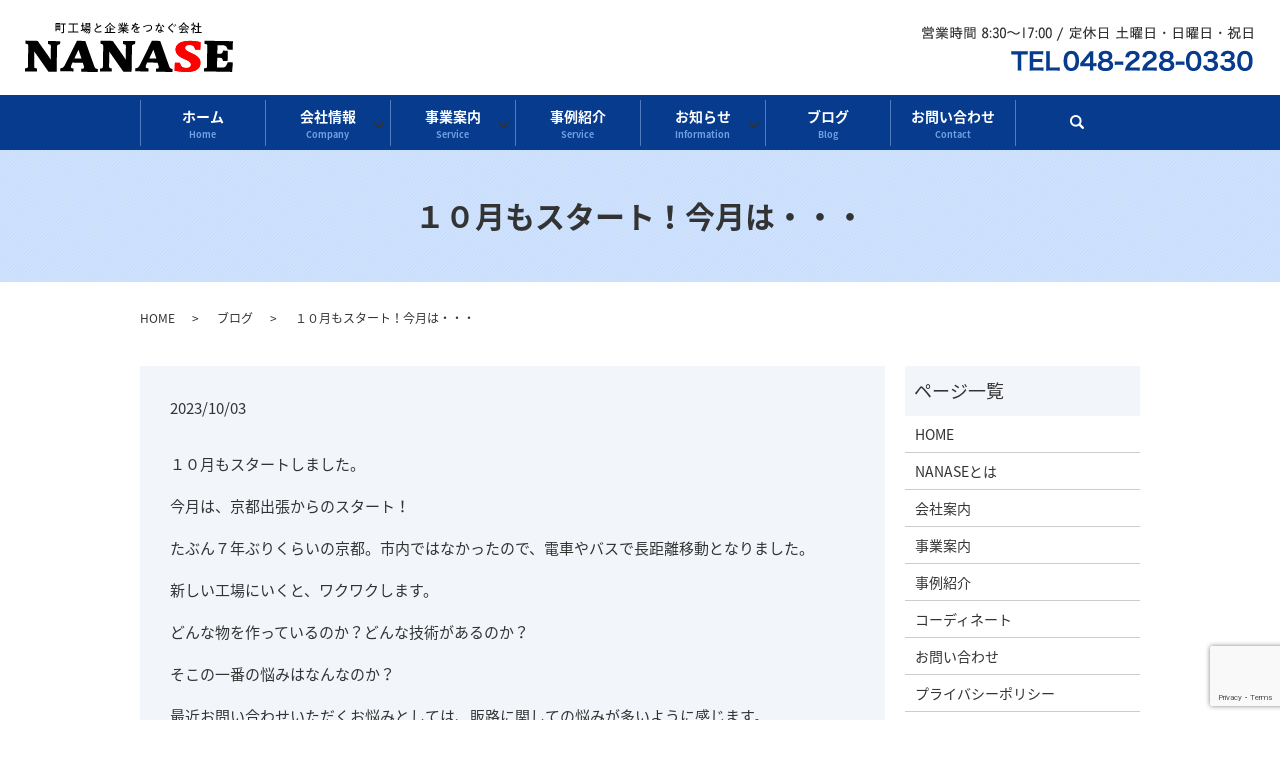

--- FILE ---
content_type: text/html; charset=UTF-8
request_url: https://www.nanase2018.com/blog/3653
body_size: 6999
content:
<!DOCTYPE HTML>
<html lang="ja" prefix="og: http://ogp.me/ns#">
<head>
  <meta charset="utf-8">
  <meta http-equiv="X-UA-Compatible" content="IE=edge,chrome=1">
  <meta name="viewport" content="width=device-width, initial-scale=1">
  <title></title>
  
		<!-- All in One SEO 4.1.4.4 -->
		<meta name="description" content="１０月もスタートしました。 今月は、京都出張からのスタート！ たぶん７年ぶりくらいの京都。市内ではなかったので、電車やバスで長距離移動となりました。 新しい工場にいくと、ワクワクします。 どんな物を作っているのか？どんな […]" />
		<meta name="robots" content="max-image-preview:large" />
		<meta name="keywords" content="１０月スタート,ものづくりコーディネーター,営業代行,製造業" />
		<link rel="canonical" href="https://www.nanase2018.com/blog/3653" />
		<meta property="og:locale" content="ja_JP" />
		<meta property="og:site_name" content="NANASE | ものづくりは、人と人とのつながりから。企業と町工場の架け橋に！" />
		<meta property="og:type" content="article" />
		<meta property="og:title" content="１０月もスタート！今月は・・・" />
		<meta property="og:description" content="１０月もスタートしました。 今月は、京都出張からのスタート！ たぶん７年ぶりくらいの京都。市内ではなかったので、電車やバスで長距離移動となりました。 新しい工場にいくと、ワクワクします。 どんな物を作っているのか？どんな […]" />
		<meta property="og:url" content="https://www.nanase2018.com/blog/3653" />
		<meta property="og:image" content="/wp-content/uploads/23573371_s.jpg" />
		<meta property="og:image:secure_url" content="/wp-content/uploads/23573371_s.jpg" />
		<meta property="og:image:width" content="640" />
		<meta property="og:image:height" content="427" />
		<meta property="article:published_time" content="2023-10-03T01:50:39+00:00" />
		<meta property="article:modified_time" content="2023-10-03T01:50:39+00:00" />
		<meta name="twitter:card" content="summary" />
		<meta name="twitter:domain" content="www.nanase2018.com" />
		<meta name="twitter:title" content="１０月もスタート！今月は・・・" />
		<meta name="twitter:description" content="１０月もスタートしました。 今月は、京都出張からのスタート！ たぶん７年ぶりくらいの京都。市内ではなかったので、電車やバスで長距離移動となりました。 新しい工場にいくと、ワクワクします。 どんな物を作っているのか？どんな […]" />
		<meta name="twitter:image" content="/wp-content/uploads/23573371_s.jpg" />
		<meta name="google" content="nositelinkssearchbox" />
		<script type="application/ld+json" class="aioseo-schema">
			{"@context":"https:\/\/schema.org","@graph":[{"@type":"WebSite","@id":"https:\/\/www.nanase2018.com\/#website","url":"https:\/\/www.nanase2018.com\/","name":"NANASE","description":"\u3082\u306e\u3065\u304f\u308a\u306f\u3001\u4eba\u3068\u4eba\u3068\u306e\u3064\u306a\u304c\u308a\u304b\u3089\u3002\u4f01\u696d\u3068\u753a\u5de5\u5834\u306e\u67b6\u3051\u6a4b\u306b\uff01","inLanguage":"ja","publisher":{"@id":"https:\/\/www.nanase2018.com\/#organization"}},{"@type":"Organization","@id":"https:\/\/www.nanase2018.com\/#organization","name":"NANASE","url":"https:\/\/www.nanase2018.com\/"},{"@type":"BreadcrumbList","@id":"https:\/\/www.nanase2018.com\/blog\/3653#breadcrumblist","itemListElement":[{"@type":"ListItem","@id":"https:\/\/www.nanase2018.com\/#listItem","position":1,"item":{"@type":"WebPage","@id":"https:\/\/www.nanase2018.com\/","name":"\u30db\u30fc\u30e0","description":"NANASE\u682a\u5f0f\u4f1a\u793e\u306f\u3001\u88fd\u9020\u696d\u306b\u643a\u308f\u308b\u5de5\u5834\u30fb\u4f01\u696d\u3092\u5bfe\u8c61\u306b\u3001\u8ca9\u8def\u62e1\u5927\u30fb\u58f2\u4e0a\u62e1\u5927\u30fb\u751f\u7523\u52b9\u7387UP\u30fb\u30b3\u30b9\u30c8\u30c0\u30a6\u30f3\u306e\u304a\u624b\u4f1d\u3044\u3092\u3055\u305b\u3066\u3044\u305f\u3060\u3044\u3066\u304a\u308a\u307e\u3059\u3002\u307e\u305f\u3001\u5404\u7a2e\u52a0\u5de5\u5148\u3084\u3001\u88fd\u4f5c\u5148\u306e\u3054\u7d39\u4ecb\u3082\u884c\u3063\u3066\u304a\u308a\u307e\u3059\u3002","url":"https:\/\/www.nanase2018.com\/"},"nextItem":"https:\/\/www.nanase2018.com\/blog\/#listItem"},{"@type":"ListItem","@id":"https:\/\/www.nanase2018.com\/blog\/#listItem","position":2,"item":{"@type":"WebPage","@id":"https:\/\/www.nanase2018.com\/blog\/","name":"\u30d6\u30ed\u30b0","description":"\uff11\uff10\u6708\u3082\u30b9\u30bf\u30fc\u30c8\u3057\u307e\u3057\u305f\u3002 \u4eca\u6708\u306f\u3001\u4eac\u90fd\u51fa\u5f35\u304b\u3089\u306e\u30b9\u30bf\u30fc\u30c8\uff01 \u305f\u3076\u3093\uff17\u5e74\u3076\u308a\u304f\u3089\u3044\u306e\u4eac\u90fd\u3002\u5e02\u5185\u3067\u306f\u306a\u304b\u3063\u305f\u306e\u3067\u3001\u96fb\u8eca\u3084\u30d0\u30b9\u3067\u9577\u8ddd\u96e2\u79fb\u52d5\u3068\u306a\u308a\u307e\u3057\u305f\u3002 \u65b0\u3057\u3044\u5de5\u5834\u306b\u3044\u304f\u3068\u3001\u30ef\u30af\u30ef\u30af\u3057\u307e\u3059\u3002 \u3069\u3093\u306a\u7269\u3092\u4f5c\u3063\u3066\u3044\u308b\u306e\u304b\uff1f\u3069\u3093\u306a [\u2026]","url":"https:\/\/www.nanase2018.com\/blog\/"},"previousItem":"https:\/\/www.nanase2018.com\/#listItem"}]},{"@type":"Person","@id":"https:\/\/www.nanase2018.com\/author\/authorname#author","url":"https:\/\/www.nanase2018.com\/author\/authorname","name":"S10181446000001","image":{"@type":"ImageObject","@id":"https:\/\/www.nanase2018.com\/blog\/3653#authorImage","url":"https:\/\/secure.gravatar.com\/avatar\/8dffd5affb14f2196bf4fb07ac8a5ed8?s=96&d=mm&r=g","width":96,"height":96,"caption":"S10181446000001"}},{"@type":"WebPage","@id":"https:\/\/www.nanase2018.com\/blog\/3653#webpage","url":"https:\/\/www.nanase2018.com\/blog\/3653","name":"\uff11\uff10\u6708\u3082\u30b9\u30bf\u30fc\u30c8\uff01\u4eca\u6708\u306f\u30fb\u30fb\u30fb","description":"\uff11\uff10\u6708\u3082\u30b9\u30bf\u30fc\u30c8\u3057\u307e\u3057\u305f\u3002 \u4eca\u6708\u306f\u3001\u4eac\u90fd\u51fa\u5f35\u304b\u3089\u306e\u30b9\u30bf\u30fc\u30c8\uff01 \u305f\u3076\u3093\uff17\u5e74\u3076\u308a\u304f\u3089\u3044\u306e\u4eac\u90fd\u3002\u5e02\u5185\u3067\u306f\u306a\u304b\u3063\u305f\u306e\u3067\u3001\u96fb\u8eca\u3084\u30d0\u30b9\u3067\u9577\u8ddd\u96e2\u79fb\u52d5\u3068\u306a\u308a\u307e\u3057\u305f\u3002 \u65b0\u3057\u3044\u5de5\u5834\u306b\u3044\u304f\u3068\u3001\u30ef\u30af\u30ef\u30af\u3057\u307e\u3059\u3002 \u3069\u3093\u306a\u7269\u3092\u4f5c\u3063\u3066\u3044\u308b\u306e\u304b\uff1f\u3069\u3093\u306a [\u2026]","inLanguage":"ja","isPartOf":{"@id":"https:\/\/www.nanase2018.com\/#website"},"breadcrumb":{"@id":"https:\/\/www.nanase2018.com\/blog\/3653#breadcrumblist"},"author":"https:\/\/www.nanase2018.com\/author\/authorname#author","creator":"https:\/\/www.nanase2018.com\/author\/authorname#author","image":{"@type":"ImageObject","@id":"https:\/\/www.nanase2018.com\/#mainImage","url":"\/wp-content\/uploads\/23573371_s.jpg","width":640,"height":427},"primaryImageOfPage":{"@id":"https:\/\/www.nanase2018.com\/blog\/3653#mainImage"},"datePublished":"2023-10-03T01:50:39+09:00","dateModified":"2023-10-03T01:50:39+09:00"},{"@type":"Article","@id":"https:\/\/www.nanase2018.com\/blog\/3653#article","name":"\uff11\uff10\u6708\u3082\u30b9\u30bf\u30fc\u30c8\uff01\u4eca\u6708\u306f\u30fb\u30fb\u30fb","description":"\uff11\uff10\u6708\u3082\u30b9\u30bf\u30fc\u30c8\u3057\u307e\u3057\u305f\u3002 \u4eca\u6708\u306f\u3001\u4eac\u90fd\u51fa\u5f35\u304b\u3089\u306e\u30b9\u30bf\u30fc\u30c8\uff01 \u305f\u3076\u3093\uff17\u5e74\u3076\u308a\u304f\u3089\u3044\u306e\u4eac\u90fd\u3002\u5e02\u5185\u3067\u306f\u306a\u304b\u3063\u305f\u306e\u3067\u3001\u96fb\u8eca\u3084\u30d0\u30b9\u3067\u9577\u8ddd\u96e2\u79fb\u52d5\u3068\u306a\u308a\u307e\u3057\u305f\u3002 \u65b0\u3057\u3044\u5de5\u5834\u306b\u3044\u304f\u3068\u3001\u30ef\u30af\u30ef\u30af\u3057\u307e\u3059\u3002 \u3069\u3093\u306a\u7269\u3092\u4f5c\u3063\u3066\u3044\u308b\u306e\u304b\uff1f\u3069\u3093\u306a [\u2026]","inLanguage":"ja","headline":"\uff11\uff10\u6708\u3082\u30b9\u30bf\u30fc\u30c8\uff01\u4eca\u6708\u306f\u30fb\u30fb\u30fb","author":{"@id":"https:\/\/www.nanase2018.com\/author\/authorname#author"},"publisher":{"@id":"https:\/\/www.nanase2018.com\/#organization"},"datePublished":"2023-10-03T01:50:39+09:00","dateModified":"2023-10-03T01:50:39+09:00","articleSection":"\u30d6\u30ed\u30b0, \uff11\uff10\u6708\u30b9\u30bf\u30fc\u30c8, \u3082\u306e\u3065\u304f\u308a\u30b3\u30fc\u30c7\u30a3\u30cd\u30fc\u30bf\u30fc, \u55b6\u696d\u4ee3\u884c, \u88fd\u9020\u696d","mainEntityOfPage":{"@id":"https:\/\/www.nanase2018.com\/blog\/3653#webpage"},"isPartOf":{"@id":"https:\/\/www.nanase2018.com\/blog\/3653#webpage"},"image":{"@type":"ImageObject","@id":"https:\/\/www.nanase2018.com\/#articleImage","url":"\/wp-content\/uploads\/23573371_s.jpg","width":640,"height":427}}]}
		</script>
		<!-- All in One SEO -->

<link rel='dns-prefetch' href='//www.google.com' />
<link rel='dns-prefetch' href='//s.w.org' />
<link rel="alternate" type="application/rss+xml" title="NANASE &raquo; １０月もスタート！今月は・・・ のコメントのフィード" href="https://www.nanase2018.com/blog/3653/feed" />
<link rel='stylesheet' id='wp-block-library-css'  href='https://www.nanase2018.com/wp-includes/css/dist/block-library/style.min.css?ver=5.8.1' type='text/css' media='all' />
<link rel='stylesheet' id='contact-form-7-css'  href='https://www.nanase2018.com/wp-content/plugins/contact-form-7/includes/css/styles.css?ver=5.1.1' type='text/css' media='all' />
<script type='text/javascript' src='https://www.nanase2018.com/wp-content/themes/nanase2018.com_theme/assets/js/vendor/jquery.min.js?ver=5.8.1' id='jquery-js'></script>
<link rel='shortlink' href='https://www.nanase2018.com/?p=3653' />
		<style type="text/css" id="wp-custom-css">
			.two-row span {
	display: block;
	font-size: 12px;
}
.step .row {
	padding: 1em!important;
}
.step .row:not(:last-child) {
	margin-bottom: 40px!important;
}
.step .row:not(:last-child):after {
	padding-top: 25px!important;
}
@media (max-width:767px) {
	.step .row:not(:last-child):after {
		top: 110%!important;
		background-size: 25px auto!important;
	}
}
.mb7 {
	margin-bottom: 7%!important;
}
header .global_nav > ul > li.has_under > ul{
	width:150%!important;
	left: -25%!important;
}
@media (min-width:640px){
	.main_visual .main_visual_copy > li img{
		    right: auto !important;
    left: -200px !important;
	}
	.main_visual .main_visual_copy > li img{
	width: 49.8% !important;
}
}
@media (max-width: 1400px) and (min-width: 640px){
	.main_visual .main_visual_copy > li img{
		  right: 0 !important;
    left: 0 !important;
	}
}
		</style>
		  <link href="https://fonts.googleapis.com/earlyaccess/notosansjapanese.css" rel="stylesheet" />
  <link href="https://www.nanase2018.com/wp-content/themes/nanase2018.com_theme/assets/css/main.css?1769241918" rel="stylesheet">
  <script src="https://www.nanase2018.com/wp-content/themes/nanase2018.com_theme/assets/js/vendor/respond.min.js"></script>
  <script type="application/ld+json">
  {
    "@context": "http://schema.org",
    "@type": "BreadcrumbList",
    "itemListElement":
    [
      {
        "@type": "ListItem",
        "position": 1,
        "item":
        {
          "@id": "https://www.nanase2018.com/",
          "name": "NANASE"
        }
      },
      {
        "@type": "ListItem",
        "position": 2,
        "item":
        {
          "@id": "https://www.nanase2018.com/category/blog/",
          "name": "ブログ"
        }
      },
      {
        "@type": "ListItem",
        "position": 3,
        "item":
        {
          "@id": "https://www.nanase2018.com/blog/3653/",
          "name": "１０月もスタート！今月は・・・"
        }
      }
    ]
  }
  </script>


  <script type="application/ld+json">
  {
    "@context": "http://schema.org/",
    "@type": "LocalBusiness",
    "name": "NANASE株式会社",
    "address": "〒332-0001　埼玉県川口市朝日６－１６－８",
    "telephone": "048-228-0330",
    "faxNumber": "",
    "url": "https://www.nanase2018.com",
    "email": "info@nanase2018.com",
    "image": "https://www.nanase2018.com/wp-content/uploads/logo_ogp.jpg",
    "logo": "https://www.nanase2018.com/wp-content/uploads/logo_org.png"
  }
  </script>
</head>
<body class="scrollTop">

  <div id="fb-root"></div>
  <script>(function(d, s, id) {
    var js, fjs = d.getElementsByTagName(s)[0];
    if (d.getElementById(id)) return;
    js = d.createElement(s); js.id = id;
    js.src = "//connect.facebook.net/ja_JP/sdk.js#xfbml=1&version=v2.9";
    fjs.parentNode.insertBefore(js, fjs);
  }(document, 'script', 'facebook-jssdk'));</script>

  <header>
    <div class="primary_header">
      <div class="container">
        <div class="row">
                    <div class="title">
                          <a href="https://www.nanase2018.com/">
                <object type="image/svg+xml" data="/wp-content/uploads/logo.svg" alt="NANASE"></object>
              </a>
                      </div>
          <nav class="global_nav"><ul><li><a title="Home" href="https://www.nanase2018.com/">ホーム<span class='subtitle'>Home</span></a></li>
<li class="has_under"><a title="Company" href="#">会社情報<span class='subtitle'>Company</span></a>
<ul class="sub-menu">
	<li><a href="https://www.nanase2018.com/about">NANASEとは<span class='subtitle'></span></a></li>
	<li><a href="https://www.nanase2018.com/company">会社案内<span class='subtitle'></span></a></li>
</ul>
</li>
<li class="has_under"><a title="Service" href="https://www.nanase2018.com/business">事業案内<span class='subtitle'>Service</span></a>
<ul class="sub-menu">
	<li><a href="/consulting">コーディネート<span class='subtitle'></span></a></li>
	<li><a href="/business#a02">カウンセリング<span class='subtitle'></span></a></li>
	<li><a href="/business#a03">営業代行<span class='subtitle'></span></a></li>
	<li><a href="/business#a04">納品代行<span class='subtitle'></span></a></li>
	<li><a href="/business#a05">製作先のご紹介<span class='subtitle'></span></a></li>
</ul>
</li>
<li><a title="Service" href="https://www.nanase2018.com/category/case2">事例紹介<span class='subtitle'>Service</span></a></li>
<li class="has_under"><a title="Information" href="#">お知らせ<span class='subtitle'>Information</span></a>
<ul class="sub-menu">
	<li><a href="https://www.nanase2018.com/category/news">ニュース<span class='subtitle'></span></a></li>
</ul>
</li>
<li><a title="Blog" href="https://www.nanase2018.com/category/blog">ブログ<span class='subtitle'>Blog</span></a></li>
<li><a title="Contact" href="https://www.nanase2018.com/contact">お問い合わせ<span class='subtitle'>Contact</span></a></li>

                <li class="gnav_search">
                  <a href="#">search</a>
  <div class="epress_search">
    <form method="get" action="https://www.nanase2018.com/">
      <input type="text" placeholder="" class="text" name="s" autocomplete="off" value="">
      <input type="submit" value="Search" class="submit">
    </form>
  </div>
  </li>
              </ul>
              <div class="menu_icon">
                <a href="#menu"><span>メニュー開閉</span></a>
              </div></nav>			              <div class="hdr_info_wrap">
              <div class="hdr_info">
                <img src="/wp-content/uploads/hdr_img001.png" alt="0482280330">
              </div>
            </div>
        </div>
      </div>
    </div>
  </header>

  <main>
              <h1 class="wow" style="">
              １０月もスタート！今月は・・・            </h1>

    
    <div class="bread_wrap">
      <div class="container gutters">
        <div class="row bread">
              <ul class="col span_12">
              <li><a href="https://www.nanase2018.com">HOME</a></li>
                      <li><a href="https://www.nanase2018.com/category/blog">ブログ</a></li>
                      <li>１０月もスタート！今月は・・・</li>
                  </ul>
          </div>
      </div>
    </div>
    <section>
      <div class="container gutters">
        <div class="row">
                    <div class="col span_9 column_main">
                  <article class="row article_detail">
      <div class="article_date">
        <p>2023/10/03</p>
      </div>
      <div class="row">
        <div class="col span_12">
          <p>１０月もスタートしました。</p>
<p>今月は、京都出張からのスタート！</p>
<p>たぶん７年ぶりくらいの京都。市内ではなかったので、電車やバスで長距離移動となりました。</p>
<p>新しい工場にいくと、ワクワクします。</p>
<p>どんな物を作っているのか？どんな技術があるのか？</p>
<p>そこの一番の悩みはなんなのか？</p>
<p>最近お問い合わせいただくお悩みとしては、販路に関しての悩みが多いように感じます。</p>
<p>&nbsp;</p>
<p>人はいるよ、若い世代もいる。</p>
<p>でも仕事がね・・・と。</p>
<p><img src="/wp-content/uploads/23573371_s-300x200.jpg" alt="" /></p>
<p>今までどんな仕事をしていて、どんな技術があるのか？</p>
<p>それを今後どこに向かって売っていくのか？</p>
<p>&nbsp;</p>
<p>でも一番大切なのは、お客様の情報を電話やメールだけで鵜呑みにしないこと</p>
<p>だと私は思います。</p>
<p>電話屋メールだったら、なんでも言えるもの。</p>
<p>&nbsp;</p>
<p>もちろん弊社では、営業代行などのお手伝いをしています。</p>
<p>１年半で新規顧客６社（もちろん受注も有）の実績がある企業も御座います。</p>
<p>ただ、弊社だけではなく、もちろん何を売りたいのか？は</p>
<p>一緒に頭を捻り考える事は必要ですけどね。</p>
<p>&nbsp;</p>
<p>&nbsp;</p>
<p>製造業のお悩みならば、℡　048-228-0330　または、<a href="info@nanase2018.com">メール</a>　info@nanase2018.comまで。<br />※ものづくりコーディネーターへの初回相談は無料です。</p>
<p>人材に関わる事、販路拡大のお悩み、業務改善したい！、コストダウンしたい！など</p>
<p>まずは一度ご相談ください。</p>
<p><br />製造業マッチングならば、<a href="https://www.nanase-tunagu.net/">NANASEデジタルマッチングサイト</a></p>
<p>登録企業も募集中!※無料で登録できますよ</p>
<p>&nbsp;</p>
<p>&nbsp;</p>
<p><a class="twitter-timeline" data-width="500" data-height="750" data-dnt="true" href="https://twitter.com/NANASE01857260?ref_src=twsrc%5Etfw">Tweets by NANASE01857260</a><script async src="https://platform.twitter.com/widgets.js" charset="utf-8"></script></p>        </div>
      </div>

            <div class="row epress_social">
        <div class="col span_12">
          <a href="https://www.nanase2018.com/tag/%ef%bc%91%ef%bc%90%e6%9c%88%e3%82%b9%e3%82%bf%e3%83%bc%e3%83%88" rel="tag">１０月スタート</a><a href="https://www.nanase2018.com/tag/%e3%82%82%e3%81%ae%e3%81%a5%e3%81%8f%e3%82%8a%e3%82%b3%e3%83%bc%e3%83%87%e3%82%a3%e3%83%8d%e3%83%bc%e3%82%bf%e3%83%bc" rel="tag">ものづくりコーディネーター</a><a href="https://www.nanase2018.com/tag/%e5%96%b6%e6%a5%ad%e4%bb%a3%e8%a1%8c" rel="tag">営業代行</a><a href="https://www.nanase2018.com/tag/%e8%a3%bd%e9%80%a0%e6%a5%ad" rel="tag">製造業</a>        </div>
      </div>
          </article>

    <div class='epress_pager'>
      <div class="epress_pager_prev">
        <a href="https://www.nanase2018.com/blog/3645" rel="prev">感じた違和感～伝え方の正解は？～</a>      </div>
      <div class="epress_pager_next">
        <a href="https://www.nanase2018.com/blog/3650" rel="next">会社案内って、何でもOK？</a>      </div>
    </div>
                </div>
          <div class="col span_3 column_sub">
            <div class="sidebar">
  <div class="widget_wrap"><p class="widget_header">ページ一覧</p>
			<ul>
				<li class="page_item page-item-10"><a href="https://www.nanase2018.com/">HOME</a></li>
<li class="page_item page-item-13"><a href="https://www.nanase2018.com/about">NANASEとは</a></li>
<li class="page_item page-item-19"><a href="https://www.nanase2018.com/company">会社案内</a></li>
<li class="page_item page-item-15"><a href="https://www.nanase2018.com/business">事業案内</a></li>
<li class="page_item page-item-17"><a href="https://www.nanase2018.com/case">事例紹介</a></li>
<li class="page_item page-item-237"><a href="https://www.nanase2018.com/consulting">コーディネート</a></li>
<li class="page_item page-item-8"><a href="https://www.nanase2018.com/contact">お問い合わせ</a></li>
<li class="page_item page-item-11"><a href="https://www.nanase2018.com/policy">プライバシーポリシー</a></li>
<li class="page_item page-item-12"><a href="https://www.nanase2018.com/sitemap">サイトマップ</a></li>
			</ul>

			</div><div class="widget_wrap"><p class="widget_header">カテゴリー</p>
			<ul>
					<li class="cat-item cat-item-2"><a href="https://www.nanase2018.com/category/news">ニュース</a>
</li>
	<li class="cat-item cat-item-3"><a href="https://www.nanase2018.com/category/blog">ブログ</a>
</li>
	<li class="cat-item cat-item-9"><a href="https://www.nanase2018.com/category/case2">事例紹介</a>
</li>
			</ul>

			</div>
		<div class="widget_wrap">
		<p class="widget_header">最近の投稿</p>
		<ul>
											<li>
					<a href="https://www.nanase2018.com/news/4000">当社役員を装ったなりすましメールにご注意ください。</a>
									</li>
											<li>
					<a href="https://www.nanase2018.com/blog/3996">2026年スタート</a>
									</li>
											<li>
					<a href="https://www.nanase2018.com/blog/3988">自社の強みは何か？</a>
									</li>
											<li>
					<a href="https://www.nanase2018.com/blog/3985">今年の熊手</a>
									</li>
											<li>
					<a href="https://www.nanase2018.com/news/3975">SAITAMA　SMILE　Woman　ピッチ NEXT　Stage　AWARD受賞しました！</a>
									</li>
					</ul>

		</div>1</div>
          </div>
                  </div>
      </div>
    </section>

  </main>
<footer>
      <div class="footer_nav_wrap">
      <div class="container">
        <div class="row">
        <nav class="col span_12"><ul><li><a title="Home" href="https://www.nanase2018.com/">ホーム</a></li>
<li class="has_under"><a title="Company" href="#">会社情報</a>
<ul class="sub-menu">
	<li><a href="https://www.nanase2018.com/about">NANASEとは</a></li>
	<li><a href="https://www.nanase2018.com/company">会社案内</a></li>
</ul>
</li>
<li class="has_under"><a title="Service" href="https://www.nanase2018.com/business">事業案内</a>
<ul class="sub-menu">
	<li><a href="/consulting">コーディネート</a></li>
	<li><a href="/business#a02">カウンセリング</a></li>
	<li><a href="/business#a03">営業代行</a></li>
	<li><a href="/business#a04">納品代行</a></li>
	<li><a href="/business#a05">製作先のご紹介</a></li>
</ul>
</li>
<li><a title="Service" href="https://www.nanase2018.com/category/case2">事例紹介</a></li>
<li class="has_under"><a title="Information" href="#">お知らせ</a>
<ul class="sub-menu">
	<li><a href="https://www.nanase2018.com/category/news">ニュース</a></li>
</ul>
</li>
<li><a title="Blog" href="https://www.nanase2018.com/category/blog">ブログ</a></li>
<li><a title="Contact" href="https://www.nanase2018.com/contact">お問い合わせ</a></li>
</ul></nav>        </div>
      </div>
    </div>
    <div class="footer_copyright_wrap">
      <div class="container">
        <div class="row">
          <div class="col span_12">
            <p>Copyright &copy; NANASE All Rights Reserved.<br>
              【掲載の記事・写真・イラストなどの無断複写・転載を禁じます】</p>
          </div>
        </div>
      </div>
    </div>
    <p class="pagetop"><a href="#top"></a></p>
  </footer>

  <script src="https://www.nanase2018.com/wp-content/themes/nanase2018.com_theme/assets/js/vendor/bundle.js"></script>
  <script src="https://www.nanase2018.com/wp-content/themes/nanase2018.com_theme/assets/js/main.js?"></script>

  <!-- twitter -->
  <script>!function(d,s,id){var js,fjs=d.getElementsByTagName(s)[0],p=/^http:/.test(d.location)?'http':'https';if(!d.getElementById(id)){js=d.createElement(s);js.id=id;js.src=p+'://platform.twitter.com/widgets.js';fjs.parentNode.insertBefore(js,fjs);}}(document, 'script', 'twitter-wjs');</script>

  <script src="https://d.line-scdn.net/r/web/social-plugin/js/thirdparty/loader.min.js" async="async" defer="defer"></script>

  </head><script type='text/javascript' id='contact-form-7-js-extra'>
/* <![CDATA[ */
var wpcf7 = {"apiSettings":{"root":"https:\/\/www.nanase2018.com\/wp-json\/contact-form-7\/v1","namespace":"contact-form-7\/v1"}};
/* ]]> */
</script>
<script type='text/javascript' src='https://www.nanase2018.com/wp-content/plugins/contact-form-7/includes/js/scripts.js?ver=5.1.1' id='contact-form-7-js'></script>
<script type='text/javascript' src='https://www.google.com/recaptcha/api.js?render=6LcGrGodAAAAAI_Vo4YIjPAnEkpooglzCVfdbiAR&#038;ver=3.0' id='google-recaptcha-js'></script>
<script type="text/javascript">
( function( grecaptcha, sitekey ) {

	var wpcf7recaptcha = {
		execute: function() {
			grecaptcha.execute(
				sitekey,
				{ action: 'homepage' }
			).then( function( token ) {
				var forms = document.getElementsByTagName( 'form' );

				for ( var i = 0; i < forms.length; i++ ) {
					var fields = forms[ i ].getElementsByTagName( 'input' );

					for ( var j = 0; j < fields.length; j++ ) {
						var field = fields[ j ];

						if ( 'g-recaptcha-response' === field.getAttribute( 'name' ) ) {
							field.setAttribute( 'value', token );
							break;
						}
					}
				}
			} );
		}
	};

	grecaptcha.ready( wpcf7recaptcha.execute );

	document.addEventListener( 'wpcf7submit', wpcf7recaptcha.execute, false );

} )( grecaptcha, '6LcGrGodAAAAAI_Vo4YIjPAnEkpooglzCVfdbiAR' );
</script>
</body>
</html>


--- FILE ---
content_type: text/html; charset=utf-8
request_url: https://www.google.com/recaptcha/api2/anchor?ar=1&k=6LcGrGodAAAAAI_Vo4YIjPAnEkpooglzCVfdbiAR&co=aHR0cHM6Ly93d3cubmFuYXNlMjAxOC5jb206NDQz&hl=en&v=PoyoqOPhxBO7pBk68S4YbpHZ&size=invisible&anchor-ms=20000&execute-ms=30000&cb=wr5jfofd356i
body_size: 48620
content:
<!DOCTYPE HTML><html dir="ltr" lang="en"><head><meta http-equiv="Content-Type" content="text/html; charset=UTF-8">
<meta http-equiv="X-UA-Compatible" content="IE=edge">
<title>reCAPTCHA</title>
<style type="text/css">
/* cyrillic-ext */
@font-face {
  font-family: 'Roboto';
  font-style: normal;
  font-weight: 400;
  font-stretch: 100%;
  src: url(//fonts.gstatic.com/s/roboto/v48/KFO7CnqEu92Fr1ME7kSn66aGLdTylUAMa3GUBHMdazTgWw.woff2) format('woff2');
  unicode-range: U+0460-052F, U+1C80-1C8A, U+20B4, U+2DE0-2DFF, U+A640-A69F, U+FE2E-FE2F;
}
/* cyrillic */
@font-face {
  font-family: 'Roboto';
  font-style: normal;
  font-weight: 400;
  font-stretch: 100%;
  src: url(//fonts.gstatic.com/s/roboto/v48/KFO7CnqEu92Fr1ME7kSn66aGLdTylUAMa3iUBHMdazTgWw.woff2) format('woff2');
  unicode-range: U+0301, U+0400-045F, U+0490-0491, U+04B0-04B1, U+2116;
}
/* greek-ext */
@font-face {
  font-family: 'Roboto';
  font-style: normal;
  font-weight: 400;
  font-stretch: 100%;
  src: url(//fonts.gstatic.com/s/roboto/v48/KFO7CnqEu92Fr1ME7kSn66aGLdTylUAMa3CUBHMdazTgWw.woff2) format('woff2');
  unicode-range: U+1F00-1FFF;
}
/* greek */
@font-face {
  font-family: 'Roboto';
  font-style: normal;
  font-weight: 400;
  font-stretch: 100%;
  src: url(//fonts.gstatic.com/s/roboto/v48/KFO7CnqEu92Fr1ME7kSn66aGLdTylUAMa3-UBHMdazTgWw.woff2) format('woff2');
  unicode-range: U+0370-0377, U+037A-037F, U+0384-038A, U+038C, U+038E-03A1, U+03A3-03FF;
}
/* math */
@font-face {
  font-family: 'Roboto';
  font-style: normal;
  font-weight: 400;
  font-stretch: 100%;
  src: url(//fonts.gstatic.com/s/roboto/v48/KFO7CnqEu92Fr1ME7kSn66aGLdTylUAMawCUBHMdazTgWw.woff2) format('woff2');
  unicode-range: U+0302-0303, U+0305, U+0307-0308, U+0310, U+0312, U+0315, U+031A, U+0326-0327, U+032C, U+032F-0330, U+0332-0333, U+0338, U+033A, U+0346, U+034D, U+0391-03A1, U+03A3-03A9, U+03B1-03C9, U+03D1, U+03D5-03D6, U+03F0-03F1, U+03F4-03F5, U+2016-2017, U+2034-2038, U+203C, U+2040, U+2043, U+2047, U+2050, U+2057, U+205F, U+2070-2071, U+2074-208E, U+2090-209C, U+20D0-20DC, U+20E1, U+20E5-20EF, U+2100-2112, U+2114-2115, U+2117-2121, U+2123-214F, U+2190, U+2192, U+2194-21AE, U+21B0-21E5, U+21F1-21F2, U+21F4-2211, U+2213-2214, U+2216-22FF, U+2308-230B, U+2310, U+2319, U+231C-2321, U+2336-237A, U+237C, U+2395, U+239B-23B7, U+23D0, U+23DC-23E1, U+2474-2475, U+25AF, U+25B3, U+25B7, U+25BD, U+25C1, U+25CA, U+25CC, U+25FB, U+266D-266F, U+27C0-27FF, U+2900-2AFF, U+2B0E-2B11, U+2B30-2B4C, U+2BFE, U+3030, U+FF5B, U+FF5D, U+1D400-1D7FF, U+1EE00-1EEFF;
}
/* symbols */
@font-face {
  font-family: 'Roboto';
  font-style: normal;
  font-weight: 400;
  font-stretch: 100%;
  src: url(//fonts.gstatic.com/s/roboto/v48/KFO7CnqEu92Fr1ME7kSn66aGLdTylUAMaxKUBHMdazTgWw.woff2) format('woff2');
  unicode-range: U+0001-000C, U+000E-001F, U+007F-009F, U+20DD-20E0, U+20E2-20E4, U+2150-218F, U+2190, U+2192, U+2194-2199, U+21AF, U+21E6-21F0, U+21F3, U+2218-2219, U+2299, U+22C4-22C6, U+2300-243F, U+2440-244A, U+2460-24FF, U+25A0-27BF, U+2800-28FF, U+2921-2922, U+2981, U+29BF, U+29EB, U+2B00-2BFF, U+4DC0-4DFF, U+FFF9-FFFB, U+10140-1018E, U+10190-1019C, U+101A0, U+101D0-101FD, U+102E0-102FB, U+10E60-10E7E, U+1D2C0-1D2D3, U+1D2E0-1D37F, U+1F000-1F0FF, U+1F100-1F1AD, U+1F1E6-1F1FF, U+1F30D-1F30F, U+1F315, U+1F31C, U+1F31E, U+1F320-1F32C, U+1F336, U+1F378, U+1F37D, U+1F382, U+1F393-1F39F, U+1F3A7-1F3A8, U+1F3AC-1F3AF, U+1F3C2, U+1F3C4-1F3C6, U+1F3CA-1F3CE, U+1F3D4-1F3E0, U+1F3ED, U+1F3F1-1F3F3, U+1F3F5-1F3F7, U+1F408, U+1F415, U+1F41F, U+1F426, U+1F43F, U+1F441-1F442, U+1F444, U+1F446-1F449, U+1F44C-1F44E, U+1F453, U+1F46A, U+1F47D, U+1F4A3, U+1F4B0, U+1F4B3, U+1F4B9, U+1F4BB, U+1F4BF, U+1F4C8-1F4CB, U+1F4D6, U+1F4DA, U+1F4DF, U+1F4E3-1F4E6, U+1F4EA-1F4ED, U+1F4F7, U+1F4F9-1F4FB, U+1F4FD-1F4FE, U+1F503, U+1F507-1F50B, U+1F50D, U+1F512-1F513, U+1F53E-1F54A, U+1F54F-1F5FA, U+1F610, U+1F650-1F67F, U+1F687, U+1F68D, U+1F691, U+1F694, U+1F698, U+1F6AD, U+1F6B2, U+1F6B9-1F6BA, U+1F6BC, U+1F6C6-1F6CF, U+1F6D3-1F6D7, U+1F6E0-1F6EA, U+1F6F0-1F6F3, U+1F6F7-1F6FC, U+1F700-1F7FF, U+1F800-1F80B, U+1F810-1F847, U+1F850-1F859, U+1F860-1F887, U+1F890-1F8AD, U+1F8B0-1F8BB, U+1F8C0-1F8C1, U+1F900-1F90B, U+1F93B, U+1F946, U+1F984, U+1F996, U+1F9E9, U+1FA00-1FA6F, U+1FA70-1FA7C, U+1FA80-1FA89, U+1FA8F-1FAC6, U+1FACE-1FADC, U+1FADF-1FAE9, U+1FAF0-1FAF8, U+1FB00-1FBFF;
}
/* vietnamese */
@font-face {
  font-family: 'Roboto';
  font-style: normal;
  font-weight: 400;
  font-stretch: 100%;
  src: url(//fonts.gstatic.com/s/roboto/v48/KFO7CnqEu92Fr1ME7kSn66aGLdTylUAMa3OUBHMdazTgWw.woff2) format('woff2');
  unicode-range: U+0102-0103, U+0110-0111, U+0128-0129, U+0168-0169, U+01A0-01A1, U+01AF-01B0, U+0300-0301, U+0303-0304, U+0308-0309, U+0323, U+0329, U+1EA0-1EF9, U+20AB;
}
/* latin-ext */
@font-face {
  font-family: 'Roboto';
  font-style: normal;
  font-weight: 400;
  font-stretch: 100%;
  src: url(//fonts.gstatic.com/s/roboto/v48/KFO7CnqEu92Fr1ME7kSn66aGLdTylUAMa3KUBHMdazTgWw.woff2) format('woff2');
  unicode-range: U+0100-02BA, U+02BD-02C5, U+02C7-02CC, U+02CE-02D7, U+02DD-02FF, U+0304, U+0308, U+0329, U+1D00-1DBF, U+1E00-1E9F, U+1EF2-1EFF, U+2020, U+20A0-20AB, U+20AD-20C0, U+2113, U+2C60-2C7F, U+A720-A7FF;
}
/* latin */
@font-face {
  font-family: 'Roboto';
  font-style: normal;
  font-weight: 400;
  font-stretch: 100%;
  src: url(//fonts.gstatic.com/s/roboto/v48/KFO7CnqEu92Fr1ME7kSn66aGLdTylUAMa3yUBHMdazQ.woff2) format('woff2');
  unicode-range: U+0000-00FF, U+0131, U+0152-0153, U+02BB-02BC, U+02C6, U+02DA, U+02DC, U+0304, U+0308, U+0329, U+2000-206F, U+20AC, U+2122, U+2191, U+2193, U+2212, U+2215, U+FEFF, U+FFFD;
}
/* cyrillic-ext */
@font-face {
  font-family: 'Roboto';
  font-style: normal;
  font-weight: 500;
  font-stretch: 100%;
  src: url(//fonts.gstatic.com/s/roboto/v48/KFO7CnqEu92Fr1ME7kSn66aGLdTylUAMa3GUBHMdazTgWw.woff2) format('woff2');
  unicode-range: U+0460-052F, U+1C80-1C8A, U+20B4, U+2DE0-2DFF, U+A640-A69F, U+FE2E-FE2F;
}
/* cyrillic */
@font-face {
  font-family: 'Roboto';
  font-style: normal;
  font-weight: 500;
  font-stretch: 100%;
  src: url(//fonts.gstatic.com/s/roboto/v48/KFO7CnqEu92Fr1ME7kSn66aGLdTylUAMa3iUBHMdazTgWw.woff2) format('woff2');
  unicode-range: U+0301, U+0400-045F, U+0490-0491, U+04B0-04B1, U+2116;
}
/* greek-ext */
@font-face {
  font-family: 'Roboto';
  font-style: normal;
  font-weight: 500;
  font-stretch: 100%;
  src: url(//fonts.gstatic.com/s/roboto/v48/KFO7CnqEu92Fr1ME7kSn66aGLdTylUAMa3CUBHMdazTgWw.woff2) format('woff2');
  unicode-range: U+1F00-1FFF;
}
/* greek */
@font-face {
  font-family: 'Roboto';
  font-style: normal;
  font-weight: 500;
  font-stretch: 100%;
  src: url(//fonts.gstatic.com/s/roboto/v48/KFO7CnqEu92Fr1ME7kSn66aGLdTylUAMa3-UBHMdazTgWw.woff2) format('woff2');
  unicode-range: U+0370-0377, U+037A-037F, U+0384-038A, U+038C, U+038E-03A1, U+03A3-03FF;
}
/* math */
@font-face {
  font-family: 'Roboto';
  font-style: normal;
  font-weight: 500;
  font-stretch: 100%;
  src: url(//fonts.gstatic.com/s/roboto/v48/KFO7CnqEu92Fr1ME7kSn66aGLdTylUAMawCUBHMdazTgWw.woff2) format('woff2');
  unicode-range: U+0302-0303, U+0305, U+0307-0308, U+0310, U+0312, U+0315, U+031A, U+0326-0327, U+032C, U+032F-0330, U+0332-0333, U+0338, U+033A, U+0346, U+034D, U+0391-03A1, U+03A3-03A9, U+03B1-03C9, U+03D1, U+03D5-03D6, U+03F0-03F1, U+03F4-03F5, U+2016-2017, U+2034-2038, U+203C, U+2040, U+2043, U+2047, U+2050, U+2057, U+205F, U+2070-2071, U+2074-208E, U+2090-209C, U+20D0-20DC, U+20E1, U+20E5-20EF, U+2100-2112, U+2114-2115, U+2117-2121, U+2123-214F, U+2190, U+2192, U+2194-21AE, U+21B0-21E5, U+21F1-21F2, U+21F4-2211, U+2213-2214, U+2216-22FF, U+2308-230B, U+2310, U+2319, U+231C-2321, U+2336-237A, U+237C, U+2395, U+239B-23B7, U+23D0, U+23DC-23E1, U+2474-2475, U+25AF, U+25B3, U+25B7, U+25BD, U+25C1, U+25CA, U+25CC, U+25FB, U+266D-266F, U+27C0-27FF, U+2900-2AFF, U+2B0E-2B11, U+2B30-2B4C, U+2BFE, U+3030, U+FF5B, U+FF5D, U+1D400-1D7FF, U+1EE00-1EEFF;
}
/* symbols */
@font-face {
  font-family: 'Roboto';
  font-style: normal;
  font-weight: 500;
  font-stretch: 100%;
  src: url(//fonts.gstatic.com/s/roboto/v48/KFO7CnqEu92Fr1ME7kSn66aGLdTylUAMaxKUBHMdazTgWw.woff2) format('woff2');
  unicode-range: U+0001-000C, U+000E-001F, U+007F-009F, U+20DD-20E0, U+20E2-20E4, U+2150-218F, U+2190, U+2192, U+2194-2199, U+21AF, U+21E6-21F0, U+21F3, U+2218-2219, U+2299, U+22C4-22C6, U+2300-243F, U+2440-244A, U+2460-24FF, U+25A0-27BF, U+2800-28FF, U+2921-2922, U+2981, U+29BF, U+29EB, U+2B00-2BFF, U+4DC0-4DFF, U+FFF9-FFFB, U+10140-1018E, U+10190-1019C, U+101A0, U+101D0-101FD, U+102E0-102FB, U+10E60-10E7E, U+1D2C0-1D2D3, U+1D2E0-1D37F, U+1F000-1F0FF, U+1F100-1F1AD, U+1F1E6-1F1FF, U+1F30D-1F30F, U+1F315, U+1F31C, U+1F31E, U+1F320-1F32C, U+1F336, U+1F378, U+1F37D, U+1F382, U+1F393-1F39F, U+1F3A7-1F3A8, U+1F3AC-1F3AF, U+1F3C2, U+1F3C4-1F3C6, U+1F3CA-1F3CE, U+1F3D4-1F3E0, U+1F3ED, U+1F3F1-1F3F3, U+1F3F5-1F3F7, U+1F408, U+1F415, U+1F41F, U+1F426, U+1F43F, U+1F441-1F442, U+1F444, U+1F446-1F449, U+1F44C-1F44E, U+1F453, U+1F46A, U+1F47D, U+1F4A3, U+1F4B0, U+1F4B3, U+1F4B9, U+1F4BB, U+1F4BF, U+1F4C8-1F4CB, U+1F4D6, U+1F4DA, U+1F4DF, U+1F4E3-1F4E6, U+1F4EA-1F4ED, U+1F4F7, U+1F4F9-1F4FB, U+1F4FD-1F4FE, U+1F503, U+1F507-1F50B, U+1F50D, U+1F512-1F513, U+1F53E-1F54A, U+1F54F-1F5FA, U+1F610, U+1F650-1F67F, U+1F687, U+1F68D, U+1F691, U+1F694, U+1F698, U+1F6AD, U+1F6B2, U+1F6B9-1F6BA, U+1F6BC, U+1F6C6-1F6CF, U+1F6D3-1F6D7, U+1F6E0-1F6EA, U+1F6F0-1F6F3, U+1F6F7-1F6FC, U+1F700-1F7FF, U+1F800-1F80B, U+1F810-1F847, U+1F850-1F859, U+1F860-1F887, U+1F890-1F8AD, U+1F8B0-1F8BB, U+1F8C0-1F8C1, U+1F900-1F90B, U+1F93B, U+1F946, U+1F984, U+1F996, U+1F9E9, U+1FA00-1FA6F, U+1FA70-1FA7C, U+1FA80-1FA89, U+1FA8F-1FAC6, U+1FACE-1FADC, U+1FADF-1FAE9, U+1FAF0-1FAF8, U+1FB00-1FBFF;
}
/* vietnamese */
@font-face {
  font-family: 'Roboto';
  font-style: normal;
  font-weight: 500;
  font-stretch: 100%;
  src: url(//fonts.gstatic.com/s/roboto/v48/KFO7CnqEu92Fr1ME7kSn66aGLdTylUAMa3OUBHMdazTgWw.woff2) format('woff2');
  unicode-range: U+0102-0103, U+0110-0111, U+0128-0129, U+0168-0169, U+01A0-01A1, U+01AF-01B0, U+0300-0301, U+0303-0304, U+0308-0309, U+0323, U+0329, U+1EA0-1EF9, U+20AB;
}
/* latin-ext */
@font-face {
  font-family: 'Roboto';
  font-style: normal;
  font-weight: 500;
  font-stretch: 100%;
  src: url(//fonts.gstatic.com/s/roboto/v48/KFO7CnqEu92Fr1ME7kSn66aGLdTylUAMa3KUBHMdazTgWw.woff2) format('woff2');
  unicode-range: U+0100-02BA, U+02BD-02C5, U+02C7-02CC, U+02CE-02D7, U+02DD-02FF, U+0304, U+0308, U+0329, U+1D00-1DBF, U+1E00-1E9F, U+1EF2-1EFF, U+2020, U+20A0-20AB, U+20AD-20C0, U+2113, U+2C60-2C7F, U+A720-A7FF;
}
/* latin */
@font-face {
  font-family: 'Roboto';
  font-style: normal;
  font-weight: 500;
  font-stretch: 100%;
  src: url(//fonts.gstatic.com/s/roboto/v48/KFO7CnqEu92Fr1ME7kSn66aGLdTylUAMa3yUBHMdazQ.woff2) format('woff2');
  unicode-range: U+0000-00FF, U+0131, U+0152-0153, U+02BB-02BC, U+02C6, U+02DA, U+02DC, U+0304, U+0308, U+0329, U+2000-206F, U+20AC, U+2122, U+2191, U+2193, U+2212, U+2215, U+FEFF, U+FFFD;
}
/* cyrillic-ext */
@font-face {
  font-family: 'Roboto';
  font-style: normal;
  font-weight: 900;
  font-stretch: 100%;
  src: url(//fonts.gstatic.com/s/roboto/v48/KFO7CnqEu92Fr1ME7kSn66aGLdTylUAMa3GUBHMdazTgWw.woff2) format('woff2');
  unicode-range: U+0460-052F, U+1C80-1C8A, U+20B4, U+2DE0-2DFF, U+A640-A69F, U+FE2E-FE2F;
}
/* cyrillic */
@font-face {
  font-family: 'Roboto';
  font-style: normal;
  font-weight: 900;
  font-stretch: 100%;
  src: url(//fonts.gstatic.com/s/roboto/v48/KFO7CnqEu92Fr1ME7kSn66aGLdTylUAMa3iUBHMdazTgWw.woff2) format('woff2');
  unicode-range: U+0301, U+0400-045F, U+0490-0491, U+04B0-04B1, U+2116;
}
/* greek-ext */
@font-face {
  font-family: 'Roboto';
  font-style: normal;
  font-weight: 900;
  font-stretch: 100%;
  src: url(//fonts.gstatic.com/s/roboto/v48/KFO7CnqEu92Fr1ME7kSn66aGLdTylUAMa3CUBHMdazTgWw.woff2) format('woff2');
  unicode-range: U+1F00-1FFF;
}
/* greek */
@font-face {
  font-family: 'Roboto';
  font-style: normal;
  font-weight: 900;
  font-stretch: 100%;
  src: url(//fonts.gstatic.com/s/roboto/v48/KFO7CnqEu92Fr1ME7kSn66aGLdTylUAMa3-UBHMdazTgWw.woff2) format('woff2');
  unicode-range: U+0370-0377, U+037A-037F, U+0384-038A, U+038C, U+038E-03A1, U+03A3-03FF;
}
/* math */
@font-face {
  font-family: 'Roboto';
  font-style: normal;
  font-weight: 900;
  font-stretch: 100%;
  src: url(//fonts.gstatic.com/s/roboto/v48/KFO7CnqEu92Fr1ME7kSn66aGLdTylUAMawCUBHMdazTgWw.woff2) format('woff2');
  unicode-range: U+0302-0303, U+0305, U+0307-0308, U+0310, U+0312, U+0315, U+031A, U+0326-0327, U+032C, U+032F-0330, U+0332-0333, U+0338, U+033A, U+0346, U+034D, U+0391-03A1, U+03A3-03A9, U+03B1-03C9, U+03D1, U+03D5-03D6, U+03F0-03F1, U+03F4-03F5, U+2016-2017, U+2034-2038, U+203C, U+2040, U+2043, U+2047, U+2050, U+2057, U+205F, U+2070-2071, U+2074-208E, U+2090-209C, U+20D0-20DC, U+20E1, U+20E5-20EF, U+2100-2112, U+2114-2115, U+2117-2121, U+2123-214F, U+2190, U+2192, U+2194-21AE, U+21B0-21E5, U+21F1-21F2, U+21F4-2211, U+2213-2214, U+2216-22FF, U+2308-230B, U+2310, U+2319, U+231C-2321, U+2336-237A, U+237C, U+2395, U+239B-23B7, U+23D0, U+23DC-23E1, U+2474-2475, U+25AF, U+25B3, U+25B7, U+25BD, U+25C1, U+25CA, U+25CC, U+25FB, U+266D-266F, U+27C0-27FF, U+2900-2AFF, U+2B0E-2B11, U+2B30-2B4C, U+2BFE, U+3030, U+FF5B, U+FF5D, U+1D400-1D7FF, U+1EE00-1EEFF;
}
/* symbols */
@font-face {
  font-family: 'Roboto';
  font-style: normal;
  font-weight: 900;
  font-stretch: 100%;
  src: url(//fonts.gstatic.com/s/roboto/v48/KFO7CnqEu92Fr1ME7kSn66aGLdTylUAMaxKUBHMdazTgWw.woff2) format('woff2');
  unicode-range: U+0001-000C, U+000E-001F, U+007F-009F, U+20DD-20E0, U+20E2-20E4, U+2150-218F, U+2190, U+2192, U+2194-2199, U+21AF, U+21E6-21F0, U+21F3, U+2218-2219, U+2299, U+22C4-22C6, U+2300-243F, U+2440-244A, U+2460-24FF, U+25A0-27BF, U+2800-28FF, U+2921-2922, U+2981, U+29BF, U+29EB, U+2B00-2BFF, U+4DC0-4DFF, U+FFF9-FFFB, U+10140-1018E, U+10190-1019C, U+101A0, U+101D0-101FD, U+102E0-102FB, U+10E60-10E7E, U+1D2C0-1D2D3, U+1D2E0-1D37F, U+1F000-1F0FF, U+1F100-1F1AD, U+1F1E6-1F1FF, U+1F30D-1F30F, U+1F315, U+1F31C, U+1F31E, U+1F320-1F32C, U+1F336, U+1F378, U+1F37D, U+1F382, U+1F393-1F39F, U+1F3A7-1F3A8, U+1F3AC-1F3AF, U+1F3C2, U+1F3C4-1F3C6, U+1F3CA-1F3CE, U+1F3D4-1F3E0, U+1F3ED, U+1F3F1-1F3F3, U+1F3F5-1F3F7, U+1F408, U+1F415, U+1F41F, U+1F426, U+1F43F, U+1F441-1F442, U+1F444, U+1F446-1F449, U+1F44C-1F44E, U+1F453, U+1F46A, U+1F47D, U+1F4A3, U+1F4B0, U+1F4B3, U+1F4B9, U+1F4BB, U+1F4BF, U+1F4C8-1F4CB, U+1F4D6, U+1F4DA, U+1F4DF, U+1F4E3-1F4E6, U+1F4EA-1F4ED, U+1F4F7, U+1F4F9-1F4FB, U+1F4FD-1F4FE, U+1F503, U+1F507-1F50B, U+1F50D, U+1F512-1F513, U+1F53E-1F54A, U+1F54F-1F5FA, U+1F610, U+1F650-1F67F, U+1F687, U+1F68D, U+1F691, U+1F694, U+1F698, U+1F6AD, U+1F6B2, U+1F6B9-1F6BA, U+1F6BC, U+1F6C6-1F6CF, U+1F6D3-1F6D7, U+1F6E0-1F6EA, U+1F6F0-1F6F3, U+1F6F7-1F6FC, U+1F700-1F7FF, U+1F800-1F80B, U+1F810-1F847, U+1F850-1F859, U+1F860-1F887, U+1F890-1F8AD, U+1F8B0-1F8BB, U+1F8C0-1F8C1, U+1F900-1F90B, U+1F93B, U+1F946, U+1F984, U+1F996, U+1F9E9, U+1FA00-1FA6F, U+1FA70-1FA7C, U+1FA80-1FA89, U+1FA8F-1FAC6, U+1FACE-1FADC, U+1FADF-1FAE9, U+1FAF0-1FAF8, U+1FB00-1FBFF;
}
/* vietnamese */
@font-face {
  font-family: 'Roboto';
  font-style: normal;
  font-weight: 900;
  font-stretch: 100%;
  src: url(//fonts.gstatic.com/s/roboto/v48/KFO7CnqEu92Fr1ME7kSn66aGLdTylUAMa3OUBHMdazTgWw.woff2) format('woff2');
  unicode-range: U+0102-0103, U+0110-0111, U+0128-0129, U+0168-0169, U+01A0-01A1, U+01AF-01B0, U+0300-0301, U+0303-0304, U+0308-0309, U+0323, U+0329, U+1EA0-1EF9, U+20AB;
}
/* latin-ext */
@font-face {
  font-family: 'Roboto';
  font-style: normal;
  font-weight: 900;
  font-stretch: 100%;
  src: url(//fonts.gstatic.com/s/roboto/v48/KFO7CnqEu92Fr1ME7kSn66aGLdTylUAMa3KUBHMdazTgWw.woff2) format('woff2');
  unicode-range: U+0100-02BA, U+02BD-02C5, U+02C7-02CC, U+02CE-02D7, U+02DD-02FF, U+0304, U+0308, U+0329, U+1D00-1DBF, U+1E00-1E9F, U+1EF2-1EFF, U+2020, U+20A0-20AB, U+20AD-20C0, U+2113, U+2C60-2C7F, U+A720-A7FF;
}
/* latin */
@font-face {
  font-family: 'Roboto';
  font-style: normal;
  font-weight: 900;
  font-stretch: 100%;
  src: url(//fonts.gstatic.com/s/roboto/v48/KFO7CnqEu92Fr1ME7kSn66aGLdTylUAMa3yUBHMdazQ.woff2) format('woff2');
  unicode-range: U+0000-00FF, U+0131, U+0152-0153, U+02BB-02BC, U+02C6, U+02DA, U+02DC, U+0304, U+0308, U+0329, U+2000-206F, U+20AC, U+2122, U+2191, U+2193, U+2212, U+2215, U+FEFF, U+FFFD;
}

</style>
<link rel="stylesheet" type="text/css" href="https://www.gstatic.com/recaptcha/releases/PoyoqOPhxBO7pBk68S4YbpHZ/styles__ltr.css">
<script nonce="5Ze2QGni0KdpigEvpU9mRA" type="text/javascript">window['__recaptcha_api'] = 'https://www.google.com/recaptcha/api2/';</script>
<script type="text/javascript" src="https://www.gstatic.com/recaptcha/releases/PoyoqOPhxBO7pBk68S4YbpHZ/recaptcha__en.js" nonce="5Ze2QGni0KdpigEvpU9mRA">
      
    </script></head>
<body><div id="rc-anchor-alert" class="rc-anchor-alert"></div>
<input type="hidden" id="recaptcha-token" value="[base64]">
<script type="text/javascript" nonce="5Ze2QGni0KdpigEvpU9mRA">
      recaptcha.anchor.Main.init("[\x22ainput\x22,[\x22bgdata\x22,\x22\x22,\[base64]/[base64]/[base64]/ZyhXLGgpOnEoW04sMjEsbF0sVywwKSxoKSxmYWxzZSxmYWxzZSl9Y2F0Y2goayl7RygzNTgsVyk/[base64]/[base64]/[base64]/[base64]/[base64]/[base64]/[base64]/bmV3IEJbT10oRFswXSk6dz09Mj9uZXcgQltPXShEWzBdLERbMV0pOnc9PTM/bmV3IEJbT10oRFswXSxEWzFdLERbMl0pOnc9PTQ/[base64]/[base64]/[base64]/[base64]/[base64]\\u003d\x22,\[base64]\\u003d\x22,\x22w4hYwpIiw6ErwrDDiArDqifDjMOXwqrCpWovwq7DuMOwHm5/woXDtU7ClyfDonXDrGB/[base64]/[base64]/[base64]/CgCIiw7xmwrXDiwx7MMOrUA3Du8K1wqxjey9adcKdwrcxw4/[base64]/CtMKqw7LChMO7wqEcGARIOsOxN8OiwrFDbwN3wq9nw7PDoMOUw44+wqbDuBduwrfCmVsbw6vDqcOXCV/DgcOuwpJHw7/[base64]/BjHCk8Ocw5fDoQnDuMOMDFbDisKbwpl6w74bcSVcWRPDrMO7GMOMaWliKsOjw6tCwoDDpiLDjVkjwp7Ci8OuWcOiOUPDoxBaw4pawpjDrMKuam/Cj0BTUcO3wr/DssO2bcOVw6PCin/DlxwtQcKEVSlYZsKQVsKgwrItw6EFwqXCsMKfw6fClGw6w6nCp1ElWcO+wowlJcKaE3gwTsKVw5bDosORw5PChGLChcKqwqnDkWbDiWvDsSfDk8K8ClrDpi/CojfDnDZNwpBOwqhGwrDDjA1Hw7bCoEpnw4zDjSLCu3/CrCzDksKkw64ew4rDicKhNTzCrm7DrwBMPSHCosOQwoDCiMOIL8K1w4ERwqDDqxUFw7nCnl1zbMK4w7fClsKrP8KdwoMIwojDu8OJfcK2wqDCiSDCn8O/EVpfU1dKwpnChTPCtMKcwoZqw43Dl8KpwpfCqMK2w4E2PiQlwqQXwopFMDJbasKEFXrCpRxsUsOzwogzw4dGwovCmlvCmsKUBnPDp8KTwqBkw60BAcO2wpzConR3CcK5wqJpR1XCiA5dw6/Dtw3DvsKeH8KaVcOAB8Ogw4MUwrjClsOdDMO7wonCl8OndmA/[base64]/DhcKxw7zDlAXCq8KowoPDmsKqeRkTw5QjwqNJUcKAeSzDssKuYzLDu8OWMGPCv1zCu8K3PMK0Owcjwr7DqXQKw7sowocywrPDqwTDusK4PMKxw6c5bgQ9AMOjZ8KHDUTCpFpJw4UnTlBFw4nCncKFS3XCpkXCmcKQLV/DksOLRC16JcKaw5/[base64]/CvMOmYMOtw7MnJcO1w4I6RkfDpVzDtMOMw48zbMKGw7hpCgBGwoQGDMOGRcOVw6sWZcKtMjM8wrTCosKcwqEuw4LDmsOrMGfCplbCm0I/BcK0w4sDwqvCgVMdbko/MWgMwoMfYmFKO8K7EwwBVl3CqcKva8KiwrjDlsOQw6TDtAZmG8KYwofCmzEcP8OYw7dFGWjCoAhlaGMXw6/DrsOZwqLDs27CrgFtLMKgXnoHwp7DnXJdwoDDgh3CoG9mwrDClA0cXDLDq38zw7zDjWrCi8KFwoEiTcOIwpFFOj3DkT3Dux5SI8K0w7c/c8O3IDApNxZeKQ/CkEJjIcOoP8OcwoMmDGErwqMcwoHDpiVWJMKTLMOxJGzDiCcXIcOUworCv8K4KsOkw5Viw5PDoiARZlY3HcKJNl/[base64]/DmsKrXkoEwovCoXkdLRBBbMOtZmBYw6bDknLCg1hDRsKKP8K3VifDjGnDjsOaw4nCicOQw647KmzClBdbwrtlUkw6B8KGOxBFIGjCuj5JR2NYbzpFUE0YGxLDr1ghRMKvwqR2w6HCu8K1JMK4w6I7w4hUdzzCssOswphDIgHCuCg3wpXDqcKKHsOXwoRXV8Kiwr/DhcOGw7HDtRXCg8Kow6ZRUxHDhcOJZcKbBsK7WgpPITBCHGnCksKRw7TChRfDqsK0wpxcWcOlw4x/G8KqcMOZPsOlEE3Dny7CvcKMTTDDgsK9GBUcbsK+dTQBZ8KrF3rCvMOqw7lUw7vDlcKXwqs6w6s6wpTDqmbDlUfCqMKGJsKjCwzCu8KzM1rCusKbdsOHw6Qdw4V8eUIww4gBaCrCr8K/w4rDo3tbwoIAacOWE8ONK8KUw4oXVVk3w5vCkMKXLcKawqLCpMKdfBB1fcK9wqTDpsKzw7PDh8K/O3XDlMOnwqrCshDDiAPDk1I+Qi3DncKTwoUGDsKjw4pbMMOuGsOCw6syXUrCniLCtkLDkSDDu8O6CwfDuQozw4LDpB/ClcOsLXBow73CusOvw4Imw7R3ECpYch9TA8KSw6Vbw4YWw67DjTxqw7Yew4Nbwpw1wqvCp8K8K8OjFm1aJMKDwphfHMOvw4fDu8K6w7dyKsOgw7dSCH4JTsO8SB/CrcKvwohMw4dWw77Dk8OyCsKmWAbCusOJw6h/BMOuYXl5FMK9GVBRJxRxKcKqNWLCjhXCrz9ZM33Clm4vwpJ5w5Qtw4/ClMKKwq/[base64]/[base64]/wqY7B8KJQ8Obw6ZOw73CogtuwoxIwojDuMK7w7rCmBpmw4vDucO8IsKcw4XCuMOrw7IcZGcuJMO7CMO6bCs8wo8gIcOBwoPDnBs8KRPCucKVw7NzGsK6IXjDr8KlAmNNwrJuwprDlUvCkWdrBg/Dl8KdJcKYw4crUAxyNSA9f8KGw4x5HcORH8KpRABEw5zCkcKjwoAHXkrCuBHDscKBKmJdasKyTjvCmnXCqUJ5QSRpw77CgsKPwqzCtSHDlMOqwoYoDMKzw4HCp0fChsKzNcKDwoU+OcKEw7XDn33Do1jCtsK/wq3CjTnCvMKsX8OIw5fCkXEaM8KYwrYwZMOiThFrHsOqw7gzw6EYw7vDvSY0wpDCjStcV2Z4NMKRX3UFUgPCoFQNfABiByEJQhXDhzbDrBfCjW3CvMKcPzDDsA/DlW1Pw7fDlyoMwrkVwp/CjE3DpwxAfn7Du0skwqDCmUbCv8O0XVjDj1JXwqhEP23CjsKQw5MOw5PCnClzWDsrw5oDScOZN0XCmMOQw4YMcMKcOsK5w7AAwrR1wppBw6/CjsK6UD3DuTPCs8O7aMOCw4UXw6TCsMOKw6zDkVPCtwHDoTkMasKMwqgQw50iw6dHI8OmBsOAw4zCksOxWznCr3PDrcOdw6HCrkXCj8K7wqNawqxZwpc/woZVRcOjWWXCpsOrYQt5d8K8w7R+Tl8gw60FwoDDizZnW8OdwqIlw7JvHcOtfMKvwrnCgcK7XlPCkg7CswPDk8OKB8KKwrlHCXrCrx7CusOawpjCscORwrzCvm/DscO9woPDisOuwoDCnsOOJMKkWGUOLTjCg8Onw6DDszRCeCJEXMOoJwAcwovDk2HDkcOEw4LCtMK6w6zDvUDDjxlTwqbDkkPDjhg6w5TCr8OZW8Kxw4PCisOuw7sow5Zqw53CvVY4w5Jcw5NaTcKCwqXDt8OIKcKtwrTClSfDosO/wpnCvsOsRF7Ch8OQw58Vw5Zbwq0Gw5sew7jDnlTCmsKhw4HDgMKlw7DDpsOCw682wqjDii3CiSkrw47DoD/[base64]/[base64]/CjMKYwqbCk8OCJUnDtcKPwqkewrxDw7VGwpU6fcKxWsOpw4A5w6scJCHDn3zDtsKPQsOkSz8KwrIwRsK9VSfCjjAPAsOFKcKoEcKhRMO4w47DmsOgw7DCgsKGe8OON8OgwpfCtkYewpbDm3PDi8K1S0fCrHoGEsOYdMKbwrrCozNRbcKiFMKGwpFtEMKjTSACAH/CmRlUw4XDjcKPwrdqw4ApZ1JHH2LCkHTDgcOmw715Rzdtwr7DgU7Dn0ZbNlcZKMKswrFKI0x/PMOAwrTDmcOjD8O7w7REKBgeF8OiwqYzR8KgwqvCk8OwIMKychRTw7XClXnDk8K4Ei7DvcKaUHMpwrzDskbDo1jDtXoZwoZ0woMEw6hGwpfCpB3DoADDjggAw7www7w6w77DgMKXwo3CpMO+H3fCucO+XgU3w65Vwr0/woJQw4gANG9Tw4TDhMONw6/CvcK9wp9/XlltwpJzfknCssOWw7fCqMOGwowtw4pSL31VBA9AeFB5w6xUw5PCpcODwpXDoibDi8K3w7/DvUZtwpRKw7pyw5/[base64]/CqcKYGsOeC8KnUMKAwp7DhxsrJcOqMsKaI8KowpU9w4fDqn3CpTZzwoVuQWvDm0R6A0/CscKiw5oJw4gkE8Okd8KLwp3CoMKfCm3CgsK3WsOqRzU8M8OVdQxgHcOqw4osw4LDijjDsjHDmTlNHV5fa8KuwpzDj8KBYUHDkMKaJsOVPcO5wqzDlTRwbmp8wp/Dg8KbwqFKw7fDt17CilXCmUcRw7PCkFvDhUfCjhgbw6MsCU8CwobDmj3CjcO9w7zCi3PDu8O0JsKxQcK6w4pfdGErwrpnwp5sFjDCoWbDkGHDjB/DqQ3ChcKYM8OKw7clwo/DnmzDoMKQwpVPwqPDjsOTJnxlEsOhGsKBwpUlwowJw5VjFxbDrxvDs8KRRx7CoMOWW2dww4h8bsKYw44nw6lkfGgIw63DsSvDkjrDkMOwGsOmI2jCgDl+f8K5w6PDlcOlwprCuTZPGhHCunbCisOuw7nDtgnClTXCtcKEYxjDoGvDkFzDpA/Dj0LDgsOYwrAYYMKPVFvCi1xuKRbCg8Kcw68Ew6gsYMOwwpB4wpLCu8OBw48rwr7Dr8KCw6jChjzDnQ1ywoHDiSvCqhIdUkFQfmscwpBNXsOcwpFrw6Z1wrjDlBLDj1drG21Ow4HCk8OfZRl7w5nDo8Kmwp/CvcO+DBrCjcKxcBLCvjrDlHXDtMOAw5HDrSVkwrxgWSlIRMKqBzXCkEEYZELDusK+wrXDmsKXezLDssOYw5EoJ8KTw5XDu8Omw7/CpsK3b8OcwoRuw64fwpXCm8Kow7rDjMKKwq3Di8Kgwo7ChllKVgXCg8O0TcKwDGVCwqBdwo/CksKuw7zDqWzDh8K4wpzDmBpXKEwJMUHCsVDDm8OXw4J9w5cyDcKOwrvCnsOfw58Sw4Zfw45HwrN6wqB+BMO+BsKtBsORScK/w6Q0FsO7fcObwrnDv3LCksOMLm/Cr8Ozw7lowoVmbxNTUxrDlWRVw5zCrMONfn8kwojCkA/CrQk7ScKgAW92Ujs5E8KII0toEMOLM8KZfHHDnMOfR2TDlMKXwrJyYm3Ck8KOwqzDuWnDgXzDtlhRw6PDpsKEd8OZRcKEcljDjcOJPMKUw7/DhzTDugFqwpnDrcKJw7/DgzDDpT3DvcKGNcKlG1BfBsKfw43DmcKuwrAfw73DjMKgU8Osw7Y0wqIbQCLDjsO1w6s/[base64]/[base64]/Hi/CkG55wprCgsO+wpPCrGrCu2UfbMKZLsKbOMOFQsKbHWHCjhJHEywwP0DDsQwcwq7Co8O3X8KbwqUVaMOoEMKgK8K3UksobxtPKwnDlnorwpRww6vDuHdfXcKOw6/DlMOhGsKOw5JjGWU/MsKlwr/[base64]/DrcKWwqrDkWXCoEVRVsO/VsKqOsKFw5LDksKCAVtxwrTClMK+Imc1BMKVfwPCm0owwoBkc1lDZsOPRx7Di1/ClsKwKsOVdCDCsXYmQsKJesKUw7LCsENlZMKSwpPCqMKgw4rDsTpXwqBtMcOJwo4kAGbDnUlQGnVew6oKwpY5PcOWLmJaNsKHRUvDiggNasOEw44lw7bCt8Oaa8KJw6/CgcKzwr8mAD/ClcK0wpXCjmnClE0Awqg2w6drw5nDln7CrsOuQMK+w6ROTMKvV8KPwoFdMcOXw4V+w7bDosKHw6/Cui/CvnpWc8O7w7gLIBHDjcKYBMKqVsO/dTEZL0LDqMOIfSBwP8OybMOmw7xcC3vDkFcbISpSwqpDwr4iWsK8XcOSw53DhBrCrFtfZXLDlRzDo8K3DcKreQ8cw5cCUjHChBBvwoQww6/DhMK7LgjClWvDgMKZYsKcasO0w4A3RcO+C8KEW2/[base64]/DuMKww6HDvcOzG8OBw67Djx/DnX/ClBtnwrE6w5Z/[base64]/IsK+w7B7RG9CUV1saMOcTEXCs8OKS8O0w6HDqcK2OsObw6dXwpvCgcKGw7glw5g2H8KrEzdnw4ltW8O1w4IWwoQpwprDqsKuwrXDjyHCtMKie8KYEVFVTVg3ZsO8QsOFw7p8w5fDrcKmw6/CvcOOw7jDi2xLfjg9PAlYYSVBwoXCiMKbJcOBV3rCm27DlcO/wp/CrgXDm8KfwqBzEDfDrSNKwqN1DMO5w5UGwppDI1TCq8OTHMOhw71+bylCw6rCsMOsRhbChMO1wqLDmlbDhcOnHkEtwptww6skdsOywpBTamXCoxcjw7wjWsKnYmTCuSPCrDDCjkAYL8KxLMK+SMOHIcKeQcKbw4wBBWx0NxrCm8OwehLDncKYw7/[base64]/dnLDrwrDgsKiw7jDtMKwYMKSen16Qi7Dh8KPOTbDuEshwq7CglVOw7kZGGJmcjdwwrLCoMKWAwgowrHCpnpKw5wrw47Cl8KZUXfDjMO0wrvChWzDqzdww6XCt8OELcKtwpbDjsOUw7F6wr5KKsOhLcK/PsOtwqvDh8KuwrvDqUfCuBbDnMO/SMKmw5rCtcKAAcOAwr94W3jDgAXDt3RWwrTCsEBXwrzDkcOjHMO6QsOLEAfDg3nCkMOhH8O4wo9ww7HDs8KUwpfDsyM4AsKQEHfCqU/CvHbCrlHDokIHwqgSG8Ksw7fCmcK8wrxoR0rCuGNJNEXDjcOrfsKbcCZBw5FXWsOFcsKJwrrCjcOvFiHDpcKNwq3DlQFPwr7CmcOAPsOecsKbH3rCiMOrdcKZUxIEwqE+w67CisOdBcOsPMOlwq/[base64]/ClgRYIMKYwoXCpsOJw7Z0wprDjTzCjVIuCBo5cUfDhMKmw5dldhIdw7jDvsKCw6/CrE/DmcO4UkMFwqnDuks0AMO2wpHDp8Oce8OULMOvwqLCqHJxHUvDizjCqcOxwpbDkArCsMOPMCDCmcKBw5MiRnfCiHLDpgLDoiPCugMvwqvDvUxAchNAVcO1agUbRH3CkcORZEIUHcOjGsOLwo06w4R3DsKLSHkYwqnCk8KXL0/DssKULMKpwrZQwr4pICJBw5TCmSzDpRdIwqdGw5ARA8Odwr5AQwfCnsKxYnMvw5TDt8OYw7HCisKzw7fDkVHDr0/CtVHDv3nCk8OqWm7CpH4RCMK9w7Qrw7jCm2vChMO3JF7DhELDgcOcX8OyJMKpwqjCuX0mw44Wwp9DCMKHwrJ7w6zDu3fDrMK1FUrCkCMzQcOyTGfDuiYVNGQeasKdwrHCosOnw746Ah3CgcOsaxtKw5U0SVvDjVbCtMKXZsKZesOwTsKew7vCjSzDlW/[base64]/DmT8oNcOWwqdBw4PCm8OlwrXCnF4tI8OIdsOEWHtlOsOtw4UVwonCljF4wpwYwqFjwqDCtjNULRVREcKrwq7DtxLCncK9wpTDhg3Ds3/DiG8Hwr/DqxQKwr7Dgh0nbcO/[base64]/CusO8wohBYsOPXMOMwpkOaBDDv8KnLHnCrSUVwot0wr4ZJSHCjx5PwocjYAPCmw/Cr8O6wqExw4h8N8K/[base64]/[base64]/CncOcwrgwJxoHw5wCTA/[base64]/Cqn7CusKBw6JUIsK0fg5tw73DkMKuw7DCmDHCnWh2w6XDkmk3w4BFw4zCm8OoGA/CvsOhwoEJw53CgDYlVQnDiV7DlcK8wqjCvMK7NcKcw4JCIsODw6LCv8O6axXDqG/DrjFEwqjCgFDCssKDWRVjKRzClMOYZsKsZw3CnTPCoMOkwpwQwobCrybDkFNZw4HDimbCuDnDoMOMCsKQwojCgm8WPXTDuWgaXcOeYMOPClYpG1fDnUcfcnrDiSEsw5R3wpHCpcOad8O2wrjCo8O8wo3ColRbAcKISEPChwEjw5jCq8KkWmEaIsKlwokzwqoGUy/DjMKVf8Khb2rCuF/CusK9w6BKZnc0DVhWwoEDwq1MwoHDq8K9w6/[base64]/CgsO9c8OWBiUow6DDvMK2w40VacO/w41oGcOqw71NCcKAw6VpVMKDQz4qwr5mw6/DgsKVwoLCucOpXMOjwofDnlphwqPDlFbCtcK/U8KJA8O7wpQFVcK2HMKiw5cuVcOWw4fDh8K5Y255w61iIcKRwolbw7F5wrzClTDChG3CgcKzwq/CgsKvwrbCiT/CmMK1wq/[base64]/[base64]/DgsKncsOlwpHCmwQZw4TDkl1xHMKpw4rClcOeYsKlJMKCwpUIe8OfwoNEZMO4w6DDrj/Co8OdLWLDrsOqfMO6FMKEw5bDgsOkMRHDocOCw4PCjMOUUsOhwqPDv8Kfwox/wpE9FEtAw4VAamIzXwLDuX/DgMOTR8Kde8OAw5YqG8K2S8KNwpktw7zDisOlw67DkT/CtMOgbMO3PwFmfULDpMOwP8KXw7vDi8KMwptuw43DuBFmN0zCnggXYkMoFgoRw61iM8KmwpE3A1/ChT3DisKewopfwoZEAMKlDUvDlTkkX8KwXiEFw4/Ck8OkNMKPQVtLwqh1CH/Cj8OWYxjChA1Nwq7DusKOw6s4w67DhMKyesOCRFTDjWrClMOsw5XCvXcdwoLDtMOcworDggYXwqpQw7EwXMK7YcK0wq3DllJhw54bwrbDrRcLwofDrsKwQTLDj8KKI8ONKxIILXfCtTIgwpbCu8O/[base64]/Cn2rCj8O8w63ClcOkwp8UYUXDj8KjMVLDrVUaYH8LHcKlBcOJXMK5w4nDsiDDgMOWwoDDmX5DPxx4w57DqMKqCMO/[base64]/DisO+w7fDrcKaw4ZYQMOMd2V3wqXCkT8lw5jCssKVOQ/Cp8KRw4gbfXjCryl9w44EwqPCg3w2RMOXcGJqwqleBsOcw7I2woMaBsOFYcOww71ZDi7DvXvClcKIJ8OCPMOSN8Ofw7fCtsKswpMmw6bCrh0zw7bCkTfDqFgQw58/csK9OA3CuMO6wrbDq8O5ScKpdsK2Tlodw6h+wr0/[base64]/wpLCs0PCgcKWwqw7w5MKc8O7AiFOwq/DhzXCjnXDqBvDkW/Cv8KsE1lEwokyw43CmEXCh8O2w5IUwpBACMOawrnCiMKywqjCpxsKwovDtcOjECVBwoLCtz9dQFA1w77CtUw9PEPCuwPCkk/CrcOiwq/Di0vDiVPCi8KZYHlxwrXDp8K/wo7DksOLBsKyw7IudHfChA9rwrvCsmI2cMOKEsK8VwHCoMOsKMOlDcOXwoFbw6XChl7Cs8KGasK9YMO9w7gkKsODw4p2wrDDusOuL0Und8Kdw7dif8KieEDDnsOwwq5PRcO6w5/CjjjChgAgwpl7wrFfV8K5csKiFyDDt3tgWcKMwpbDvcKfw4DCusKuw4XDmSfCjkrCn8K0wpfCjsKbw73CuRvDhsKXO8K5b1LDu8OfwoHDl8Kew5vCr8OYw6IJSMKewpl2TEwGwqgywr4tM8KnwpfDmW7DlcO/w6rCvMOUU31UwoMTw6XCscKsw7wOF8K/QFXDrsO3wozCpcOBwpTCkDjDngbCo8KEw43Dr8KRwpYEwrYfD8ORwp9SwqFuX8OxwpI7csKww61pRMKfwotgw4pNwpTCjVnDsjbDojbDq8OHMcOHwpZwwojCrsOfBcOAXR0HIMKfZD1dW8OlPsK1aMO8NMOdwp/DsErDmMKOw4HChSLDoAABXxXCswY5w5xrw648wqPCjzvDqBDCoMK2EsOqwrNRwpDDt8Knw7/CuHtITMOvJsOlw57DocOnYzlMIEHCrW1TworCpW8Pw5vCiRLDo0xNw5psV0bDjcOHwrICw5bDgm1fMsKrAcKTHsKWfSFYH8OvUsOEw5Erdj3DgWrCt8KLQyNHY1x4wqoBesKHw7ROwp3Cl0d/w7zDkivDicO6w7DDjCzDvxLDiyRfwpvDjDM1dMOxI0TCux3Dv8KYw54aFTtiw4AcJMOpXMKJA1wnHjXCukXCqsKqBsKzLsOyVlXCtMK0b8O/QELCsS3Ck8OJMMOOwofDsGYnSRsUwpPDksKqw6jDt8OLw5nDgsKBait4w4bDhXjDq8OBwpwpD1LChcONQgFkwrTDmsKXw5s4w7PCgBQwwpciwpN1QXHDoSomw4LDvMOfCcKIw45jfiNTPxfDk8KsCRPCisOQEBJ/wp/CtVhqw7PDm8OEecOVw5nCt8OWbX81CsOowqwGUMOKbAYCOcOaw7DCh8Oqw4PClsKLEsK2wpsuOsKcwp/[base64]/[base64]/[base64]/[base64]/ClcKnw73Djz9MwroDwpTCtsOrwpEsesOcw7/[base64]/Cu3DCo1fClQRrw5LCnsKzJ05ew7HDvkVswrsYw7BtwrwvXloZwpInw4tBUiJtV0fDhWrDh8OHWzlxwocGQQrDoW4TcsKeNMOjw5zCpzXCnMKSwq7CgsO+csOFaTXChXVuw7LDn2rDlMOaw4AnwrLDu8KiDCXDsQg8wp/DryVETxPDq8OHwqoDw5rDgSdOOcKAw6dowrbDncKDw6XDtGQlw4nCo8KNw7h7wqYAL8OUw6nCtcKOOcOdUMKQwqLCrcO8w5kGw5TCnsKbw4gvXsKQRcKiM8Opw5PDnEbCk8Ocd3/DtHXDqUtKw4bDiMKKC8OSwqMGwqs+FlkUwrY7BcKPw48MZkQpwoUMwrrDg1rCosKsGn4vw6HCghxTCsOiwonDtcOcwoTCmn/Dk8KfR2lawrnDiHYjPMOpwrdhwoXCocOXw5paw4tzwr/DtU4JQjTCkcOiLCNmw4TDtcKeDxsnwrDCnCzCpBobPjrCh2swGzDCrS/CoApXOkfCj8O+w5TCvRbCu2coKsOhw4EUA8Oaw40Kw7XCgsOAGiRxwofDvGvCrxTDsmrCsRkEX8OMcsOpwo4jwoLDrD5pwozCiMKzw4HDtAXCrhdoHCrCnsO0w5IwO2d0I8Oaw7/[base64]/CqMKjwpByUQrCjcOewoLCk8KKw4IrwrbCuMKCw5LDoiDDtMKxw73CmhHDn8Otw4TDm8OwO17Ds8KYFcOGw4ocW8KyOsOpOcKiGUQlwp06ZcOxHUjDrzDDhDnCpcOQZw/[base64]/CsMKcwoF7wqVVBF/DssKywrU+GGgkaMO7wq7DsMKRe8OTJsKewrYGGsOpwpLDuMKIBDZNw6jCl34QTR8jw67CvcOUT8Orc0nDl109wo0RM3fCu8OUw6llQ2FNOsOgwrc5WMKLccKAwodVwoBrWB/[base64]/Cn8KLw5JWMcK4CRMEw6AsAcKGw6Q5w7hlfsK+w5tIw5gdwqbCvsOjASDDuTTCmMONw7/[base64]/DqiY/D2TDgGkjw5kww7rDmV7DiEnDrsOswrDChX8ywrrCp8OtwqVgd8KuwqheLGbDpm0YBcK7w7YDw53ChsObwqDCucOxNnHCmMOhwq/CiUjDrsKxNMOYw6TCtsKww4DCsTY2ZsOiUEgpw5MFwr4rwq4Aw6cZw5XDhUAVEMO3wq18woVtKGouw4/[base64]/[base64]/IsKmMljDtMOzMsOFaiDCt3/[base64]/DoMOfYFUnXsKlw7TDh2/Du0LDpMKcwr3DoMO0wpZmwoxwHXLCpwPCrTnDlzDDtT/Cg8OBMsK0fMKvw7zDhzoGXFXCj8OswpJIw7xjdTHCkSYfDFVGw5E6RC5Bw5B9w5HCisOyw5R+asOPwrsdO0FRWlvDvMKda8O5WsO/fBNpwrF6c8KSQ356wpUOw6Azw4HDjcO4wq0BQBrDosKlw6rDjAl1TFVyRMK7IUXDusOfwphFYMOVJmMVScKmbMOYw543XXFqTcO8fi/DggDDnsOZwp/DjMOhJ8K/[base64]/CukLCny3CqsKCY8O/ZMOFCGjDscOCUT/DgldjTQLDhsKXPsOUwroOMA4cS8OBZcKowo01WMK9w4nDn0QDOQXDtj0FwqkOwoHCvVDCuSVawrdcwozCjAPCgMKDFsOZw7zCgBpQwrfDiVBmT8KVfFhkw7hXw547woBcwrU0SMOle8OJEMOuPsO1LMKEw4PDjmHChk7CoMOWwo/DhMKKUWbClxY4w4fDn8Oxwr/[base64]/JTkmT8OIHH7CkT9nWzVJFzzDi3XCvsOnE00/[base64]/wqpqwrNXZ27Cq8OYL8K3KsOaAcKvE8OHTV7CpRkWw7QTdFbCh8K+dFczV8KkfDPCq8OSdMOMwrTDuMKARg/DqcK6AQ/[base64]/chIbeMOLZsOywoTCtjcbFzliw5Buw5fCj8K7w6o8D8OERMOkw6Iuw5bCk8ORwp1bT8OWe8KcIHLCuMO1w7Eaw6pmP2ZnUMKswqEjw4cWwrQSUcKFwokswr9jGsOvB8ODw7sdwqLCin/CicKZw7HDk8OtNUtlKsOqVx3DrsK/wrA0w6TDl8OxGsOjwovClcOOwqQXdcKOw4oSZjPDi2srfcK/w5LDsMOlw4kSbH7Duj3DusOCWlvDhDB0QsKULHjDmsOrUsOZF8OYwo5FI8Odw7PCpsOcwrXCqCtdDCTDtEE1w5Nsw70hSMKSwoXChcKQw74gw4DCswkTw6TCsMO4wq/DqGlWwoFfwr4OE8O6w4HDohPCjXfCtsKFfcKXw4zDg8KcC8O8wp3CsMOAwpwww5luTWTDncKoPANIwqPCv8OVwqPDgcKMwpt/woTCgsOowqAiwrjClMOrwpzDoMO0XjpYTyPDh8OmPcKJeSvCtgY0NVHCnwV0w77CrS/Cl8ORwocrwr4QZ0ZrZsKEw5AvCVBywqTCgBIGw43DpMO1SWZowqQJwo7DiMOGKcK/w5vDnDBcw6bCgMO6D2rCl8K3w6zCsT8AIWVVw51yUcK3WT7CtATCqsKiMsKmXsOmw7fDqRLDrsOwNcKbw47DvcKyKsKYwp4yw6vDnlZYfMKzwqN8PzfDo2DDj8KHw7XDnMO6w6tiworCn1l7M8OFw7xMwrdEw61Rw6nCpMOEG8ORwoTCtMO/[base64]/eA47w5puXcKFbMOKVcKTH8K4SsKUw7nDrcKDBCbCkkgmw4rCqcO9d8OcwoQow6LDpMOSDAZCHcOgw4rCs8OSawtqdcOrw4tbwo/DsXjCpsK8wq9Rd8KVYcK6P8KUwrzDuMOVeXBcw6wBw7MNwr3CsVbCgMKnMsO6w7nDu3oawodPwqhBwrZCwpHDilzCsHTCmn9dw4/DvsONwo/DlQjDtcOaw7jDpg3CpR3CpRfDl8OFWRbDgx3DucOlwqfClcKmEMKaf8KjKMO/IMOpwo7CqcOKwo/CiGJyMjYlf3NAWsOZBMOvw5rCssOxwphjwrfDsEQbEMK8bnFkC8OLCUhiwrwdwpU+FMK8UcOpLsKdVsKYKcK8w5QhQF3Di8O/w5kFacKFwo1Lw6PDjmfCpsO7wpHCscKJw57CmMOfw7wew4l0P8O8w4RLTDbCusKdGMKyw747woLCrgbCrMKnw6PDkBrCg8KwfwkYw4/DsCstZmJIbQwXUm1+wo/DmAR1WsOQY8OiVg4RNMKyw4TDq3FaTkjChSFUYydyEkfDmCXDjwDDmFnCiMKdX8KXRMOuP8O4O8KpUDshGwQkJcOnGycHw5vCkcO3UsKgwqVqwqkAw5HDmcK3wo03wpLCvW3Cn8OyCsKmwpl5JzUrOSfClgcBJT7CggTCp0EqwoAew7/CrGcIF8KJOMOLc8KAw5bDoF5yPkXCrMOHwqgSw5I7wpPCpcKwwrBmcnoNAsK+QsKIwpNcw6J5wqwGaMKnwr5sw5sJwoQVw4vDo8ORKcOPQxUsw6zCpcKVIcOECjzCjsOaw57DgsK3wooodcK+w4/Ck33CgMKnw6fCh8O+GsKUw4TCucOqMMO2wr7DscOTL8KZwrNiTsKswojCicOCQ8OwM8KtCHzDoVQAw7BPwrDDtMOZEcKcw4rDuFdDw6XCjcK0wpcRVzvCgsO2TsK7wq7CqlHClgQ1w4Bwwoo4w71ZfjPCrnMIwqDCg8KPbcKSOW3CmsKmwrY2w63DhDlGwr9YMyzCv3/CsDBmwos9wp0jwppnUiHCj8Kuw4lhaxpjDggwPgFzaMOVIF8qw6cPw5fCt8O0w4dSNE8Bw7sBLXlzw4/DpcOuIUnCt1NcPsK9VlZceMOLw5jDqcODwqsfJMKTcFAfQMKKZMOnwr4/FMKrbD3Dp8Khwp7DjcKkH8ObTQnDmcKtwqTChAXCocOdw41/[base64]/[base64]/[base64]/w4nCnMOjIhrCmsK3QF7DkmrDoSPCgsOHwoLCmsKcWcKCd8KFwphodcKXEcKkwpEFRlTDlTjDt8Ksw5vDpGI8NsO0w582TyQbHjVyw7nCsQfDuWkILgfDsmLCusOzw7jDtcKTw4/DrldqwpnDuUTDrsOiw4fDp3pFwqtjJsOWw4bCpWwGwrnDlsK9w7RywrnDoFrDkH3DtnbDgcO8wo/DuHjDjcKJesKPVSXDrcK6fsK3C0FcQ8KQRMOmw5PDvcKmbcOZwoXDtcKHTMO2w6pZw6bCjMKLw4dnSjzCksOOw6NCZMOaeWrDlcO8DyDCjDwyM8OeAWTCszIWAcO2OcK4bsOpfWohGzhJw6LDmUw/w5YbMMOjwpbCo8OFw6kdw7ojwrHDpMOFJMO/w5M3SwrDp8OsBsOGw4gww5REwpXDp8O2w5hIwpzDjcKuwr5fw5nDu8OswrLCisKTwqhbBk3CicOCHMOkw6fDp3x6w7HDqGwuwq0Hw4UGccK/w4Ifwq9Aw6HCsk1bwpjDiMKCT1bDlkoVG2JXw5UKNMO/ACA4wp5gw7rCsMK+GcK2ZMKibwLDrsOpRRjCqMOtEDAyCsOiw5PDqT7DlTEKOMKDQmDCjsO0Uj8SRMO7wpfDpMO+E3djwojDvTbDmMKHwrXCrMO7w54dwrLCoxICw5oOwp8xwodgUSzCi8OGwpQ0wockARpRwq1HL8OlwrzDiDF+ZMOoecK3a8Khw5/DlsKqD8K4HcOww63CqSnDmmfClwfDrcKCwofCocKUFnvDigBmd8ODwrvCpVJYfSIgX2BWT8KqwpNJMgZYAnBPw7cIw741w6pPQMKkw5g1LcOkw5IuwrvChMKnOk0VYC/CugEaw7/CssKqbn0cwoQrcsKZw4vDvnnDozN3woQDOsKkE8OTH3HDhiHDosK4wqHDocOfIQQ4fy1GwpdEwrwWw4HCoMKGBRHCr8Obw5QoM2Anw5wZwpvDhMOFw6tvKcOjw4PChw7DmikYBMOMw5Q+B8KoUl3DsMKgwoVbwpzCvcKFbA/DmsO0wrgKw7Etw4fCvhgke8KuHDVpQGPCnsKxDzggwpvCkMKoE8Omw6LCgS87EsKwXcKlw7jCt3MMBijCiSYRUsKmCMOuw6BSPUDCicOgEH5CXwAqahdtKcOGJUvDjijDiGMqwr3Dl2lrw6hfwqfCk1PDsCtxIXXDrMO8ZHvDiDMpw4XDgTDCpcO9S8KhETJ/[base64]/TsOcNMO9w40pVgUBNWHCj1LCkhPClmBnI2HDvsKwwpXDrcOYIjvCiTzCu8Oyw5nDhhPDtcO4w79+YQHCtltAclLDrcKsVX1Uw57Ck8K9dnFTEsKnClbCh8KTdGTDssKEw7V7NjpWEMONDcK3OT9SHEbDs2/Cmhcww4TDgcKOwqtkdAHCi3QCPsKIw5jCn2nCpnTCqsK/csKgwpI9BsKlGypWw75HMcOAETFPwp/DhkoVUGZaw7HDgwgGwrwgw78wYUAqcsKbw6Inw6FvXcOpw7osN8KPIMKwKRjDjMKNfytiwrfCn8OFUCYZLxDDtcOww7hHNzYdw7Y0wrDDpsKPQ8Onw7sZw6DDpWDDqcKQwrLDqcKiWsOqecK5w4LCmcO/RMOiMMKgwpzDgyXDoF7Ckkl9PwLDi8OmwpPDvRrCscOrwoxwwrvCrUtdw7jDlFhiZ8KBQSHDrEDDi37DnALCicO5w797RcK1f8K/OMKDBsOow5zCpsKEw4lPw71Bw6VWe27DlkDChcOVXcOmwpoSw5TDnw3DhcOaOjIvBMOuaMKqA0TDs8OacSdcLcOVwo0NInHDrQoUwpcWKMK7FEdxw5nDrlPClcOjwp13TMOkwq/[base64]/CiMO0wp8Uw4LDiMKUwrNCwrsSY8KgJ8KFPiZJwpvDkcOzw6LDsXLChBszwrTDu2QcGsOHGmYbw6IDwrhHKk/[base64]/ClDbClcOZwpPClsKARcOYHMOmLMOgw5TDtGnDij0HwpPClhRaAzR+wqcESG0+w7fCtUvDssKSHsOfbMOyKcOOwqrDj8KzZMOowpbCt8OSZMOKwqrDncKFKxfDjzfDgGbDihZaWwAUwoTDgwjCpsOTwr/CrMO6wo1uOsKLwqxlECl8w615w4EOwrnDmV4bwrXCmwg/[base64]/DvFROw4ErwpDDo8KfAcKbT8OMUTheJhzCtw4wwqbCu0/DkCkTCFtowoxzAcOgw79ZVVvDlsOOWMOjVMKcHcKcZ3ZHf17DhkTDvsO1dcKkeMOtw5LCvA/Cs8K/TiwmFUjChcKocgkTGHkfIsKZwpnDsw7CrhXDmgw+wqs7wqPDpiHCujZPXcOaw6nCtGfDjsKBPxXCpCYqwpTCm8OZwpdFw6UrV8ODwpfDicK1BmJUThHClz4zwo4Hw4dDG8OPwpDDssOaw7Zbw6AED3sCWWfDlMOqKB/DnsK+csKfUGvCjsKQw4/DqsOKEsKSwoYIR1UNwo3DncKfA23CmMOpw5zCoMOzwoMcLsKMYV0wFlgwLsOKcsKLR8OcQx7CgQ3DvMOuw4F/WmPDr8Ohw5fCqAZiCsOwwpNrw4Rzw58nw6nCqXEAZgHDsFHCsMOea8OFw5p9wo7DncKpwpTCisOeUyFmXCzClUALw47DoxV2esOZG8KEwrbDksOvwqXChMKXwoMrasOMwrPCs8KKV8K8w4IHVcKQw6nCrsOScMKGEUvCtTnDjMOhw6RrVnp/WMK+w5LCocKZwphfw5hkw78MwpQlwpxSw6d9BcK2WQw\\u003d\x22],null,[\x22conf\x22,null,\x226LcGrGodAAAAAI_Vo4YIjPAnEkpooglzCVfdbiAR\x22,1,null,null,null,0,[21,125,63,73,95,87,41,43,42,83,102,105,109,121],[1017145,217],0,null,null,null,null,0,null,0,null,700,1,null,0,\[base64]/76lBhnEnQkZnOKMAhnM8xEZ\x22,0,0,null,null,1,null,0,1,null,null,null,0],\x22https://www.nanase2018.com:443\x22,null,[3,1,1],null,null,null,1,3600,[\x22https://www.google.com/intl/en/policies/privacy/\x22,\x22https://www.google.com/intl/en/policies/terms/\x22],\x22RH4c4OhZC7zFkc2DpYH57hyF8OB26RreLbpgW0+5YSU\\u003d\x22,1,0,null,1,1769245520460,0,0,[117,111,34],null,[85,114,30,253,168],\x22RC-9TthJ-cbGltpxg\x22,null,null,null,null,null,\x220dAFcWeA5bPWGNCXMLC1O8F6UWrw0uMLk39pi74hvmmfaboiW9JeykM35kMTwGT-qK9RxcNymd6Wcs-4ugGm3XEJAo_bxhLyZHXQ\x22,1769328320246]");
    </script></body></html>